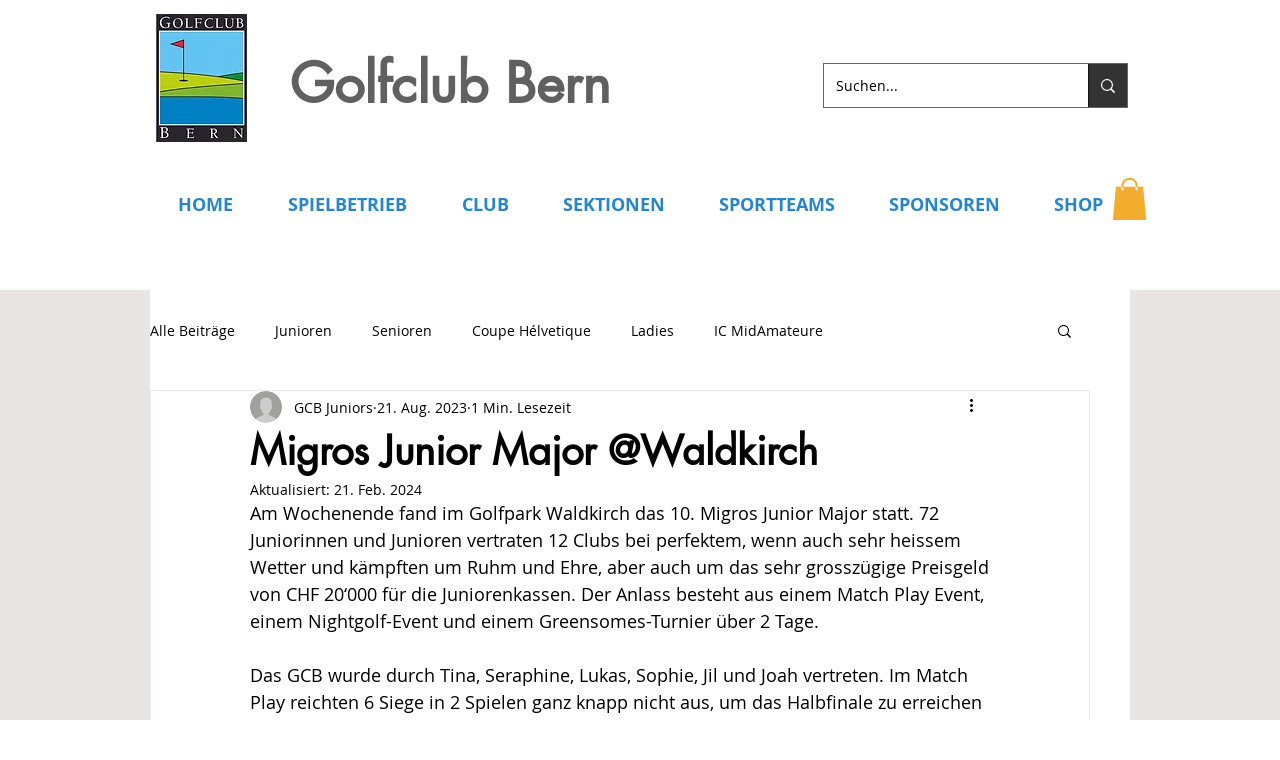

--- FILE ---
content_type: text/css; charset=utf-8
request_url: https://www.golfclub-bern.ch/_serverless/pro-gallery-css-v4-server/layoutCss?ver=2&id=5tpvm-not-scoped&items=3650_2633_1854%7C3454_3200_2400%7C3666_3200_2400%7C3451_3200_2400%7C3615_3200_2400%7C3559_3200_2400%7C3642_3200_2400%7C3618_3200_2400%7C3631_3200_2400%7C3472_3200_2400%7C3698_3200_2400%7C3506_3200_2400%7C3792_3200_2400%7C3676_3200_2400%7C3387_3200_2400%7C3607_3200_2400%7C3616_3200_2400%7C3729_3200_2400%7C3779_3200_2400%7C3413_2400_3200&container=1177_740_620_720&options=gallerySizeType:px%7CenableInfiniteScroll:true%7CtitlePlacement:SHOW_ON_HOVER%7CarrowsSize:23%7CthumbnailSize:120%7CgalleryLayout:3%7CisVertical:false%7CgallerySizePx:300%7CcubeType:fill%7CgalleryThumbnailsAlignment:bottom%7CthumbnailSpacings:2.5
body_size: -38
content:
#pro-gallery-5tpvm-not-scoped .pro-gallery-parent-container{ width: 740px !important; height: 620px !important; } #pro-gallery-5tpvm-not-scoped [data-hook="item-container"][data-idx="0"].gallery-item-container{opacity: 1 !important;display: block !important;transition: opacity .2s ease !important;top: 0px !important;left: 0px !important;right: auto !important;height: 493px !important;width: 740px !important;} #pro-gallery-5tpvm-not-scoped [data-hook="item-container"][data-idx="0"] .gallery-item-common-info-outer{height: 100% !important;} #pro-gallery-5tpvm-not-scoped [data-hook="item-container"][data-idx="0"] .gallery-item-common-info{height: 100% !important;width: 100% !important;} #pro-gallery-5tpvm-not-scoped [data-hook="item-container"][data-idx="0"] .gallery-item-wrapper{width: 740px !important;height: 493px !important;margin: 0 !important;} #pro-gallery-5tpvm-not-scoped [data-hook="item-container"][data-idx="0"] .gallery-item-content{width: 740px !important;height: 493px !important;margin: 0px 0px !important;opacity: 1 !important;} #pro-gallery-5tpvm-not-scoped [data-hook="item-container"][data-idx="0"] .gallery-item-hover{width: 740px !important;height: 493px !important;opacity: 1 !important;} #pro-gallery-5tpvm-not-scoped [data-hook="item-container"][data-idx="0"] .item-hover-flex-container{width: 740px !important;height: 493px !important;margin: 0px 0px !important;opacity: 1 !important;} #pro-gallery-5tpvm-not-scoped [data-hook="item-container"][data-idx="0"] .gallery-item-wrapper img{width: 100% !important;height: 100% !important;opacity: 1 !important;} #pro-gallery-5tpvm-not-scoped [data-hook="item-container"][data-idx="1"].gallery-item-container{opacity: 1 !important;display: block !important;transition: opacity .2s ease !important;top: 0px !important;left: 740px !important;right: auto !important;height: 493px !important;width: 740px !important;} #pro-gallery-5tpvm-not-scoped [data-hook="item-container"][data-idx="1"] .gallery-item-common-info-outer{height: 100% !important;} #pro-gallery-5tpvm-not-scoped [data-hook="item-container"][data-idx="1"] .gallery-item-common-info{height: 100% !important;width: 100% !important;} #pro-gallery-5tpvm-not-scoped [data-hook="item-container"][data-idx="1"] .gallery-item-wrapper{width: 740px !important;height: 493px !important;margin: 0 !important;} #pro-gallery-5tpvm-not-scoped [data-hook="item-container"][data-idx="1"] .gallery-item-content{width: 740px !important;height: 493px !important;margin: 0px 0px !important;opacity: 1 !important;} #pro-gallery-5tpvm-not-scoped [data-hook="item-container"][data-idx="1"] .gallery-item-hover{width: 740px !important;height: 493px !important;opacity: 1 !important;} #pro-gallery-5tpvm-not-scoped [data-hook="item-container"][data-idx="1"] .item-hover-flex-container{width: 740px !important;height: 493px !important;margin: 0px 0px !important;opacity: 1 !important;} #pro-gallery-5tpvm-not-scoped [data-hook="item-container"][data-idx="1"] .gallery-item-wrapper img{width: 100% !important;height: 100% !important;opacity: 1 !important;} #pro-gallery-5tpvm-not-scoped [data-hook="item-container"][data-idx="2"].gallery-item-container{opacity: 1 !important;display: block !important;transition: opacity .2s ease !important;top: 0px !important;left: 1480px !important;right: auto !important;height: 493px !important;width: 740px !important;} #pro-gallery-5tpvm-not-scoped [data-hook="item-container"][data-idx="2"] .gallery-item-common-info-outer{height: 100% !important;} #pro-gallery-5tpvm-not-scoped [data-hook="item-container"][data-idx="2"] .gallery-item-common-info{height: 100% !important;width: 100% !important;} #pro-gallery-5tpvm-not-scoped [data-hook="item-container"][data-idx="2"] .gallery-item-wrapper{width: 740px !important;height: 493px !important;margin: 0 !important;} #pro-gallery-5tpvm-not-scoped [data-hook="item-container"][data-idx="2"] .gallery-item-content{width: 740px !important;height: 493px !important;margin: 0px 0px !important;opacity: 1 !important;} #pro-gallery-5tpvm-not-scoped [data-hook="item-container"][data-idx="2"] .gallery-item-hover{width: 740px !important;height: 493px !important;opacity: 1 !important;} #pro-gallery-5tpvm-not-scoped [data-hook="item-container"][data-idx="2"] .item-hover-flex-container{width: 740px !important;height: 493px !important;margin: 0px 0px !important;opacity: 1 !important;} #pro-gallery-5tpvm-not-scoped [data-hook="item-container"][data-idx="2"] .gallery-item-wrapper img{width: 100% !important;height: 100% !important;opacity: 1 !important;} #pro-gallery-5tpvm-not-scoped [data-hook="item-container"][data-idx="3"]{display: none !important;} #pro-gallery-5tpvm-not-scoped [data-hook="item-container"][data-idx="4"]{display: none !important;} #pro-gallery-5tpvm-not-scoped [data-hook="item-container"][data-idx="5"]{display: none !important;} #pro-gallery-5tpvm-not-scoped [data-hook="item-container"][data-idx="6"]{display: none !important;} #pro-gallery-5tpvm-not-scoped [data-hook="item-container"][data-idx="7"]{display: none !important;} #pro-gallery-5tpvm-not-scoped [data-hook="item-container"][data-idx="8"]{display: none !important;} #pro-gallery-5tpvm-not-scoped [data-hook="item-container"][data-idx="9"]{display: none !important;} #pro-gallery-5tpvm-not-scoped [data-hook="item-container"][data-idx="10"]{display: none !important;} #pro-gallery-5tpvm-not-scoped [data-hook="item-container"][data-idx="11"]{display: none !important;} #pro-gallery-5tpvm-not-scoped [data-hook="item-container"][data-idx="12"]{display: none !important;} #pro-gallery-5tpvm-not-scoped [data-hook="item-container"][data-idx="13"]{display: none !important;} #pro-gallery-5tpvm-not-scoped [data-hook="item-container"][data-idx="14"]{display: none !important;} #pro-gallery-5tpvm-not-scoped [data-hook="item-container"][data-idx="15"]{display: none !important;} #pro-gallery-5tpvm-not-scoped [data-hook="item-container"][data-idx="16"]{display: none !important;} #pro-gallery-5tpvm-not-scoped [data-hook="item-container"][data-idx="17"]{display: none !important;} #pro-gallery-5tpvm-not-scoped [data-hook="item-container"][data-idx="18"]{display: none !important;} #pro-gallery-5tpvm-not-scoped [data-hook="item-container"][data-idx="19"]{display: none !important;} #pro-gallery-5tpvm-not-scoped .pro-gallery-prerender{height:620px !important;}#pro-gallery-5tpvm-not-scoped {height:620px !important; width:740px !important;}#pro-gallery-5tpvm-not-scoped .pro-gallery-margin-container {height:620px !important;}#pro-gallery-5tpvm-not-scoped .one-row:not(.thumbnails-gallery) {height:492.5px !important; width:740px !important;}#pro-gallery-5tpvm-not-scoped .one-row:not(.thumbnails-gallery) .gallery-horizontal-scroll {height:492.5px !important;}#pro-gallery-5tpvm-not-scoped .pro-gallery-parent-container:not(.gallery-slideshow) [data-hook=group-view] .item-link-wrapper::before {height:492.5px !important; width:740px !important;}#pro-gallery-5tpvm-not-scoped .pro-gallery-parent-container {height:620px !important; width:740px !important;}